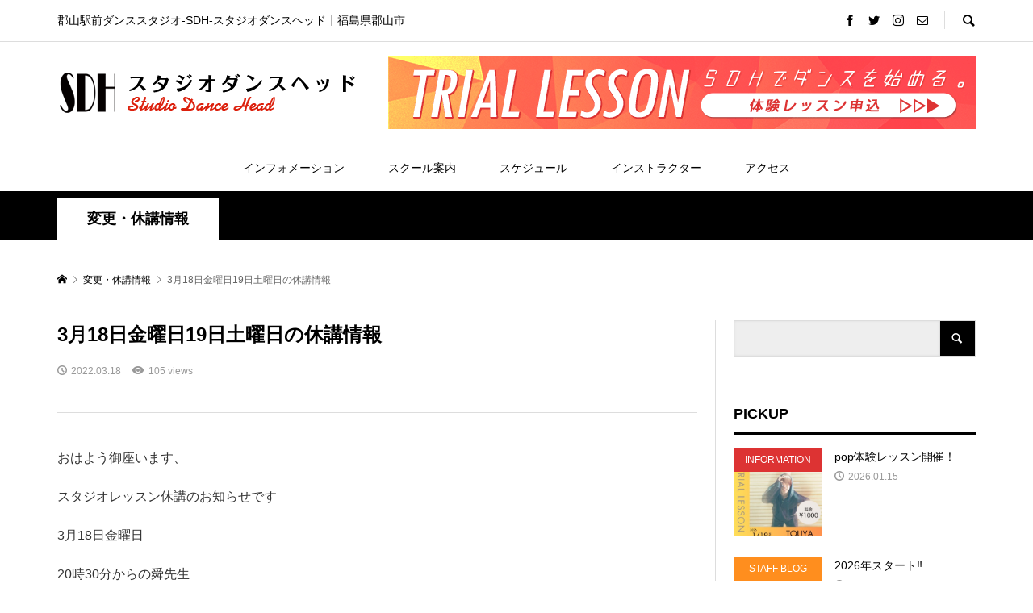

--- FILE ---
content_type: text/html; charset=UTF-8
request_url: https://dance-head.com/change/15668
body_size: 12478
content:
<!DOCTYPE html>
<html lang="ja">
<head prefix="og: http://ogp.me/ns# fb: http://ogp.me/ns/fb#">
<!-- Google tag (gtag.js) -->
<script async src="https://www.googletagmanager.com/gtag/js?id=G-QNHKEEVDBH"></script>
<script>
  window.dataLayer = window.dataLayer || [];
  function gtag(){dataLayer.push(arguments);}
  gtag('js', new Date());

  gtag('config', 'G-QNHKEEVDBH');
</script>
<meta charset="UTF-8">
<meta name="description" content="おはよう御座います、スタジオレッスン休講のお知らせです3月18日金曜日20時30分からの舜先生pop先日休講連絡済みの、TAIRA先生ロッククラスも休講明日19日（土）macky1...">
<meta name="viewport" content="width=device-width">
<meta property="og:type" content="article" />
<meta property="og:url" content="https://dance-head.com/change/15668">
<meta property="og:title" content="3月18日金曜日19日土曜日の休講情報" />
<meta property="og:description" content="おはよう御座います、スタジオレッスン休講のお知らせです3月18日金曜日20時30分からの舜先生pop先日休講連絡済みの、TAIRA先生ロッククラスも休講明日19日（土）macky1..." />
<meta property="og:site_name" content="-SDH-スタジオダンスヘッド" />
<meta property="og:image" content='https://dance-head.com/wp-content/themes/rumble_tcd058/img/no-image-360x180.gif'>
<meta property="og:image:secure_url" content="https://dance-head.com/wp-content/themes/rumble_tcd058/img/no-image-360x180.gif" />
<meta property="og:image:width" content="360" />
<meta property="og:image:height" content="180" />
<title>3月18日金曜日19日土曜日の休講情報 &#8211; -SDH-スタジオダンスヘッド</title>

	  <link rel='dns-prefetch' href='//fonts.googleapis.com' />
<link rel='dns-prefetch' href='//s.w.org' />
<link rel='stylesheet' id='contact-form-7-css'  href='https://dance-head.com/wp-content/plugins/contact-form-7/includes/css/styles.css?ver=5.0.5' type='text/css' media='all' />
<link rel='stylesheet' id='wp-lightbox-2.min.css-css'  href='https://dance-head.com/wp-content/plugins/wp-lightbox-2/styles/lightbox.min.css?ver=1.3.4' type='text/css' media='all' />
<link rel='stylesheet' id='parent-style-css'  href='https://dance-head.com/wp-content/themes/rumble_tcd058/style.css?ver=4.9.26' type='text/css' media='all' />
<link rel='stylesheet' id='sdh2-font_2-css'  href='//fonts.googleapis.com/css?family=Roboto+Condensed%3A700&#038;ver=4.9.26' type='text/css' media='all' />
<link rel='stylesheet' id='rumble-style-css'  href='https://dance-head.com/wp-content/themes/sdh2/style.css?ver=1.1' type='text/css' media='all' />
<link rel='stylesheet' id='rumble-slick-css'  href='https://dance-head.com/wp-content/themes/rumble_tcd058/css/slick.min.css?ver=4.9.26' type='text/css' media='all' />
<link rel='stylesheet' id='rumble-responsive-css'  href='https://dance-head.com/wp-content/themes/rumble_tcd058/responsive.css?ver=1.1' type='text/css' media='all' />
<script type='text/javascript' src='https://dance-head.com/wp-includes/js/jquery/jquery.js?ver=1.12.4'></script>
<script type='text/javascript' src='https://dance-head.com/wp-includes/js/jquery/jquery-migrate.min.js?ver=1.4.1'></script>
<link rel='https://api.w.org/' href='https://dance-head.com/wp-json/' />
<link rel="EditURI" type="application/rsd+xml" title="RSD" href="https://dance-head.com/xmlrpc.php?rsd" />
<link rel="wlwmanifest" type="application/wlwmanifest+xml" href="https://dance-head.com/wp-includes/wlwmanifest.xml" /> 
<link rel='prev' title='本日3月17日木曜日地震のためスタジオレッスン休講' href='https://dance-head.com/change/15666' />
<link rel='next' title='3月19日土曜masa先生ハウスレッスン休講' href='https://dance-head.com/change/15670' />
<meta name="generator" content="WordPress 4.9.26" />
<link rel="canonical" href="https://dance-head.com/change/15668" />
<link rel='shortlink' href='https://dance-head.com/?p=15668' />
<link rel="alternate" type="application/json+oembed" href="https://dance-head.com/wp-json/oembed/1.0/embed?url=https%3A%2F%2Fdance-head.com%2Fchange%2F15668" />
<link rel="alternate" type="text/xml+oembed" href="https://dance-head.com/wp-json/oembed/1.0/embed?url=https%3A%2F%2Fdance-head.com%2Fchange%2F15668&#038;format=xml" />
<style>
.p-tabbar__item.is-active, .p-tabbar__item.is-active a, .p-index-carousel .slick-arrow:hover { color: #000000; }
.p-copyright, .p-tabbar, .p-headline, .p-cb__item-archive-link__button, .p-page-links a:hover, .p-page-links > span, .p-pager__item a:hover, .p-pager__item .current, .p-entry__next-page__link:hover, .p-widget .searchform::after, .p-widget-search .p-widget-search__submit, .p-widget-list__item-rank, .c-comment__form-submit:hover, c-comment__password-protected, .slick-arrow, .c-pw__btn--register, .c-pw__btn { background-color: #000000; }
.p-page-links a:hover, .p-page-links > span, .p-pager__item a:hover, .p-pager__item .current, .p-author-archive .p-headline, .p-cb__item-header { border-color: #000000; }
.c-comment__tab-item.is-active a, .c-comment__tab-item a:hover, .c-comment__tab-item.is-active p { background-color: rgba(0, 0, 0, 0.7); }
.c-comment__tab-item.is-active a:after, .c-comment__tab-item.is-active p:after { border-top-color: rgba(0, 0, 0, 0.7); }
.p-author__box, .p-entry-news__header, .p-page-links a, .p-pager__item a, .p-pager__item span { background-color: #f7f7f7; }
.p-entry__body a { color: #000000; }
.p-megamenu__bg, .p-global-nav .sub-menu, .p-megamenu__bg .p-float-native-ad-label__small { background-color: #000000; }
.p-megamenu a, .p-global-nav .sub-menu a { color: #ffffff !important; }
.p-megamenu a:hover, .p-megamenu li.is-active > a, .p-global-nav .sub-menu a:hover, .p-global-nav .sub-menu .current-menu-item > a { background-color: #999999; color: #ffffff !important; }
.p-megamenu > ul, .p-global-nav > li.menu-item-has-children > .sub-menu { border-color: #999999; }
.p-native-ad-label, .p-float-native-ad-label, .p-float-native-ad-label__small, .p-article__native-ad-label { background-color: #999999; color: #ffffff; font-size: 11px; }
.p-header-band__item-desc { font-size: 16px; }
@media only screen and (max-width: 991px) { .p-header-band__item-desc { font-size: 14px; } }
.cat-item-4 > a, .cat-item-4 .toggle-children, .p-global-nav > li.menu-term-id-4:hover > a, .p-global-nav > li.menu-term-id-4.current-menu-item > a { color: #dd3333; }
.p-megamenu-term-id-4 a:hover, .p-megamenu-term-id-4 .p-megamenu__current a, .p-megamenu-term-id-4 li.is-active > a, .p-global-nav li.menu-term-id-4 > .sub-menu > li > a:hover, .p-global-nav li.menu-term-id-4 > .sub-menu > .current-menu-item > a { background-color: #dd3333; }
.p-category-item--4 { background-color: #dd3333 !important; }
.p-megamenu-term-id-4 > ul, .p-global-nav > li.menu-term-id-4 > .sub-menu { border-color: #dd3333; }
.cat-item-272 > a, .cat-item-272 .toggle-children, .p-global-nav > li.menu-term-id-272:hover > a, .p-global-nav > li.menu-term-id-272.current-menu-item > a { color: #ff1c67; }
.p-megamenu-term-id-272 a:hover, .p-megamenu-term-id-272 .p-megamenu__current a, .p-megamenu-term-id-272 li.is-active > a, .p-global-nav li.menu-term-id-272 > .sub-menu > li > a:hover, .p-global-nav li.menu-term-id-272 > .sub-menu > .current-menu-item > a { background-color: #ff1c67; }
.p-category-item--272 { background-color: #ff1c67 !important; }
.p-megamenu-term-id-272 > ul, .p-global-nav > li.menu-term-id-272 > .sub-menu { border-color: #ff1c67; }
.cat-item-5 > a, .cat-item-5 .toggle-children, .p-global-nav > li.menu-term-id-5:hover > a, .p-global-nav > li.menu-term-id-5.current-menu-item > a { color: #8224e3; }
.p-megamenu-term-id-5 a:hover, .p-megamenu-term-id-5 .p-megamenu__current a, .p-megamenu-term-id-5 li.is-active > a, .p-global-nav li.menu-term-id-5 > .sub-menu > li > a:hover, .p-global-nav li.menu-term-id-5 > .sub-menu > .current-menu-item > a { background-color: #8224e3; }
.p-category-item--5 { background-color: #8224e3 !important; }
.p-megamenu-term-id-5 > ul, .p-global-nav > li.menu-term-id-5 > .sub-menu { border-color: #8224e3; }
.cat-item-274 > a, .cat-item-274 .toggle-children, .p-global-nav > li.menu-term-id-274:hover > a, .p-global-nav > li.menu-term-id-274.current-menu-item > a { color: #18a8b7; }
.p-megamenu-term-id-274 a:hover, .p-megamenu-term-id-274 .p-megamenu__current a, .p-megamenu-term-id-274 li.is-active > a, .p-global-nav li.menu-term-id-274 > .sub-menu > li > a:hover, .p-global-nav li.menu-term-id-274 > .sub-menu > .current-menu-item > a { background-color: #18a8b7; }
.p-category-item--274 { background-color: #18a8b7 !important; }
.p-megamenu-term-id-274 > ul, .p-global-nav > li.menu-term-id-274 > .sub-menu { border-color: #18a8b7; }
.cat-item-6 > a, .cat-item-6 .toggle-children, .p-global-nav > li.menu-term-id-6:hover > a, .p-global-nav > li.menu-term-id-6.current-menu-item > a { color: #d2b666; }
.p-megamenu-term-id-6 a:hover, .p-megamenu-term-id-6 .p-megamenu__current a, .p-megamenu-term-id-6 li.is-active > a, .p-global-nav li.menu-term-id-6 > .sub-menu > li > a:hover, .p-global-nav li.menu-term-id-6 > .sub-menu > .current-menu-item > a { background-color: #d2b666; }
.p-category-item--6 { background-color: #d2b666 !important; }
.p-megamenu-term-id-6 > ul, .p-global-nav > li.menu-term-id-6 > .sub-menu { border-color: #d2b666; }
.cat-item-279 > a, .cat-item-279 .toggle-children, .p-global-nav > li.menu-term-id-279:hover > a, .p-global-nav > li.menu-term-id-279.current-menu-item > a { color: #18a8b7; }
.p-megamenu-term-id-279 a:hover, .p-megamenu-term-id-279 .p-megamenu__current a, .p-megamenu-term-id-279 li.is-active > a, .p-global-nav li.menu-term-id-279 > .sub-menu > li > a:hover, .p-global-nav li.menu-term-id-279 > .sub-menu > .current-menu-item > a { background-color: #18a8b7; }
.p-category-item--279 { background-color: #18a8b7 !important; }
.p-megamenu-term-id-279 > ul, .p-global-nav > li.menu-term-id-279 > .sub-menu { border-color: #18a8b7; }
.cat-item-7 > a, .cat-item-7 .toggle-children, .p-global-nav > li.menu-term-id-7:hover > a, .p-global-nav > li.menu-term-id-7.current-menu-item > a { color: #ff8e1e; }
.p-megamenu-term-id-7 a:hover, .p-megamenu-term-id-7 .p-megamenu__current a, .p-megamenu-term-id-7 li.is-active > a, .p-global-nav li.menu-term-id-7 > .sub-menu > li > a:hover, .p-global-nav li.menu-term-id-7 > .sub-menu > .current-menu-item > a { background-color: #ff8e1e; }
.p-category-item--7 { background-color: #ff8e1e !important; }
.p-megamenu-term-id-7 > ul, .p-global-nav > li.menu-term-id-7 > .sub-menu { border-color: #ff8e1e; }
.cat-item-275 > a, .cat-item-275 .toggle-children, .p-global-nav > li.menu-term-id-275:hover > a, .p-global-nav > li.menu-term-id-275.current-menu-item > a { color: #ff1c67; }
.p-megamenu-term-id-275 a:hover, .p-megamenu-term-id-275 .p-megamenu__current a, .p-megamenu-term-id-275 li.is-active > a, .p-global-nav li.menu-term-id-275 > .sub-menu > li > a:hover, .p-global-nav li.menu-term-id-275 > .sub-menu > .current-menu-item > a { background-color: #ff1c67; }
.p-category-item--275 { background-color: #ff1c67 !important; }
.p-megamenu-term-id-275 > ul, .p-global-nav > li.menu-term-id-275 > .sub-menu { border-color: #ff1c67; }
.cat-item-148 > a, .cat-item-148 .toggle-children, .p-global-nav > li.menu-term-id-148:hover > a, .p-global-nav > li.menu-term-id-148.current-menu-item > a { color: #000000; }
.p-megamenu-term-id-148 a:hover, .p-megamenu-term-id-148 .p-megamenu__current a, .p-megamenu-term-id-148 li.is-active > a, .p-global-nav li.menu-term-id-148 > .sub-menu > li > a:hover, .p-global-nav li.menu-term-id-148 > .sub-menu > .current-menu-item > a { background-color: #000000; }
.p-category-item--148 { background-color: #000000 !important; }
.p-megamenu-term-id-148 > ul, .p-global-nav > li.menu-term-id-148 > .sub-menu { border-color: #000000; }
.cat-item-280 > a, .cat-item-280 .toggle-children, .p-global-nav > li.menu-term-id-280:hover > a, .p-global-nav > li.menu-term-id-280.current-menu-item > a { color: #ff1c67; }
.p-megamenu-term-id-280 a:hover, .p-megamenu-term-id-280 .p-megamenu__current a, .p-megamenu-term-id-280 li.is-active > a, .p-global-nav li.menu-term-id-280 > .sub-menu > li > a:hover, .p-global-nav li.menu-term-id-280 > .sub-menu > .current-menu-item > a { background-color: #ff1c67; }
.p-category-item--280 { background-color: #ff1c67 !important; }
.p-megamenu-term-id-280 > ul, .p-global-nav > li.menu-term-id-280 > .sub-menu { border-color: #ff1c67; }
.cat-item-282 > a, .cat-item-282 .toggle-children, .p-global-nav > li.menu-term-id-282:hover > a, .p-global-nav > li.menu-term-id-282.current-menu-item > a { color: #ff1c67; }
.p-megamenu-term-id-282 a:hover, .p-megamenu-term-id-282 .p-megamenu__current a, .p-megamenu-term-id-282 li.is-active > a, .p-global-nav li.menu-term-id-282 > .sub-menu > li > a:hover, .p-global-nav li.menu-term-id-282 > .sub-menu > .current-menu-item > a { background-color: #ff1c67; }
.p-category-item--282 { background-color: #ff1c67 !important; }
.p-megamenu-term-id-282 > ul, .p-global-nav > li.menu-term-id-282 > .sub-menu { border-color: #ff1c67; }
.cat-item-286 > a, .cat-item-286 .toggle-children, .p-global-nav > li.menu-term-id-286:hover > a, .p-global-nav > li.menu-term-id-286.current-menu-item > a { color: #ff1c67; }
.p-megamenu-term-id-286 a:hover, .p-megamenu-term-id-286 .p-megamenu__current a, .p-megamenu-term-id-286 li.is-active > a, .p-global-nav li.menu-term-id-286 > .sub-menu > li > a:hover, .p-global-nav li.menu-term-id-286 > .sub-menu > .current-menu-item > a { background-color: #ff1c67; }
.p-category-item--286 { background-color: #ff1c67 !important; }
.p-megamenu-term-id-286 > ul, .p-global-nav > li.menu-term-id-286 > .sub-menu { border-color: #ff1c67; }
.cat-item-294 > a, .cat-item-294 .toggle-children, .p-global-nav > li.menu-term-id-294:hover > a, .p-global-nav > li.menu-term-id-294.current-menu-item > a { color: #18a8b7; }
.p-megamenu-term-id-294 a:hover, .p-megamenu-term-id-294 .p-megamenu__current a, .p-megamenu-term-id-294 li.is-active > a, .p-global-nav li.menu-term-id-294 > .sub-menu > li > a:hover, .p-global-nav li.menu-term-id-294 > .sub-menu > .current-menu-item > a { background-color: #18a8b7; }
.p-category-item--294 { background-color: #18a8b7 !important; }
.p-megamenu-term-id-294 > ul, .p-global-nav > li.menu-term-id-294 > .sub-menu { border-color: #18a8b7; }
.cat-item-314 > a, .cat-item-314 .toggle-children, .p-global-nav > li.menu-term-id-314:hover > a, .p-global-nav > li.menu-term-id-314.current-menu-item > a { color: #ff1c67; }
.p-megamenu-term-id-314 a:hover, .p-megamenu-term-id-314 .p-megamenu__current a, .p-megamenu-term-id-314 li.is-active > a, .p-global-nav li.menu-term-id-314 > .sub-menu > li > a:hover, .p-global-nav li.menu-term-id-314 > .sub-menu > .current-menu-item > a { background-color: #ff1c67; }
.p-category-item--314 { background-color: #ff1c67 !important; }
.p-megamenu-term-id-314 > ul, .p-global-nav > li.menu-term-id-314 > .sub-menu { border-color: #ff1c67; }
.cat-item-320 > a, .cat-item-320 .toggle-children, .p-global-nav > li.menu-term-id-320:hover > a, .p-global-nav > li.menu-term-id-320.current-menu-item > a { color: #ff1c67; }
.p-megamenu-term-id-320 a:hover, .p-megamenu-term-id-320 .p-megamenu__current a, .p-megamenu-term-id-320 li.is-active > a, .p-global-nav li.menu-term-id-320 > .sub-menu > li > a:hover, .p-global-nav li.menu-term-id-320 > .sub-menu > .current-menu-item > a { background-color: #ff1c67; }
.p-category-item--320 { background-color: #ff1c67 !important; }
.p-megamenu-term-id-320 > ul, .p-global-nav > li.menu-term-id-320 > .sub-menu { border-color: #ff1c67; }
.cat-item-322 > a, .cat-item-322 .toggle-children, .p-global-nav > li.menu-term-id-322:hover > a, .p-global-nav > li.menu-term-id-322.current-menu-item > a { color: #ff1c67; }
.p-megamenu-term-id-322 a:hover, .p-megamenu-term-id-322 .p-megamenu__current a, .p-megamenu-term-id-322 li.is-active > a, .p-global-nav li.menu-term-id-322 > .sub-menu > li > a:hover, .p-global-nav li.menu-term-id-322 > .sub-menu > .current-menu-item > a { background-color: #ff1c67; }
.p-category-item--322 { background-color: #ff1c67 !important; }
.p-megamenu-term-id-322 > ul, .p-global-nav > li.menu-term-id-322 > .sub-menu { border-color: #ff1c67; }
.cat-item-327 > a, .cat-item-327 .toggle-children, .p-global-nav > li.menu-term-id-327:hover > a, .p-global-nav > li.menu-term-id-327.current-menu-item > a { color: #18a8b7; }
.p-megamenu-term-id-327 a:hover, .p-megamenu-term-id-327 .p-megamenu__current a, .p-megamenu-term-id-327 li.is-active > a, .p-global-nav li.menu-term-id-327 > .sub-menu > li > a:hover, .p-global-nav li.menu-term-id-327 > .sub-menu > .current-menu-item > a { background-color: #18a8b7; }
.p-category-item--327 { background-color: #18a8b7 !important; }
.p-megamenu-term-id-327 > ul, .p-global-nav > li.menu-term-id-327 > .sub-menu { border-color: #18a8b7; }
.cat-item-328 > a, .cat-item-328 .toggle-children, .p-global-nav > li.menu-term-id-328:hover > a, .p-global-nav > li.menu-term-id-328.current-menu-item > a { color: #18a8b7; }
.p-megamenu-term-id-328 a:hover, .p-megamenu-term-id-328 .p-megamenu__current a, .p-megamenu-term-id-328 li.is-active > a, .p-global-nav li.menu-term-id-328 > .sub-menu > li > a:hover, .p-global-nav li.menu-term-id-328 > .sub-menu > .current-menu-item > a { background-color: #18a8b7; }
.p-category-item--328 { background-color: #18a8b7 !important; }
.p-megamenu-term-id-328 > ul, .p-global-nav > li.menu-term-id-328 > .sub-menu { border-color: #18a8b7; }
.cat-item-333 > a, .cat-item-333 .toggle-children, .p-global-nav > li.menu-term-id-333:hover > a, .p-global-nav > li.menu-term-id-333.current-menu-item > a { color: #18a8b7; }
.p-megamenu-term-id-333 a:hover, .p-megamenu-term-id-333 .p-megamenu__current a, .p-megamenu-term-id-333 li.is-active > a, .p-global-nav li.menu-term-id-333 > .sub-menu > li > a:hover, .p-global-nav li.menu-term-id-333 > .sub-menu > .current-menu-item > a { background-color: #18a8b7; }
.p-category-item--333 { background-color: #18a8b7 !important; }
.p-megamenu-term-id-333 > ul, .p-global-nav > li.menu-term-id-333 > .sub-menu { border-color: #18a8b7; }
.cat-item-339 > a, .cat-item-339 .toggle-children, .p-global-nav > li.menu-term-id-339:hover > a, .p-global-nav > li.menu-term-id-339.current-menu-item > a { color: #ff1c67; }
.p-megamenu-term-id-339 a:hover, .p-megamenu-term-id-339 .p-megamenu__current a, .p-megamenu-term-id-339 li.is-active > a, .p-global-nav li.menu-term-id-339 > .sub-menu > li > a:hover, .p-global-nav li.menu-term-id-339 > .sub-menu > .current-menu-item > a { background-color: #ff1c67; }
.p-category-item--339 { background-color: #ff1c67 !important; }
.p-megamenu-term-id-339 > ul, .p-global-nav > li.menu-term-id-339 > .sub-menu { border-color: #ff1c67; }
.cat-item-341 > a, .cat-item-341 .toggle-children, .p-global-nav > li.menu-term-id-341:hover > a, .p-global-nav > li.menu-term-id-341.current-menu-item > a { color: #18a8b7; }
.p-megamenu-term-id-341 a:hover, .p-megamenu-term-id-341 .p-megamenu__current a, .p-megamenu-term-id-341 li.is-active > a, .p-global-nav li.menu-term-id-341 > .sub-menu > li > a:hover, .p-global-nav li.menu-term-id-341 > .sub-menu > .current-menu-item > a { background-color: #18a8b7; }
.p-category-item--341 { background-color: #18a8b7 !important; }
.p-megamenu-term-id-341 > ul, .p-global-nav > li.menu-term-id-341 > .sub-menu { border-color: #18a8b7; }
.cat-item-342 > a, .cat-item-342 .toggle-children, .p-global-nav > li.menu-term-id-342:hover > a, .p-global-nav > li.menu-term-id-342.current-menu-item > a { color: #ff1c67; }
.p-megamenu-term-id-342 a:hover, .p-megamenu-term-id-342 .p-megamenu__current a, .p-megamenu-term-id-342 li.is-active > a, .p-global-nav li.menu-term-id-342 > .sub-menu > li > a:hover, .p-global-nav li.menu-term-id-342 > .sub-menu > .current-menu-item > a { background-color: #ff1c67; }
.p-category-item--342 { background-color: #ff1c67 !important; }
.p-megamenu-term-id-342 > ul, .p-global-nav > li.menu-term-id-342 > .sub-menu { border-color: #ff1c67; }
body { font-family: Verdana, "ヒラギノ角ゴ ProN W3", "Hiragino Kaku Gothic ProN", "メイリオ", Meiryo, sans-serif; }
.p-logo, .p-entry__title, .p-headline, .p-page-header__title, .p-index-slider__item-catch, .p-widget__title, .p-cb__item-headline {
font-family: Segoe UI, "ヒラギノ角ゴ ProN W3", "Hiragino Kaku Gothic ProN", "メイリオ", Meiryo, sans-serif;
}
.c-load--type3 i { background: #000000; }
.p-hover-effect--type1:hover img { -webkit-transform: scale(1.1) rotate(2deg); transform: scale(1.1) rotate(2deg); }
.p-hover-effect--type2 img { margin-left: -8px; }
.p-hover-effect--type2:hover img { margin-left: 8px; }
.p-hover-effect--type2:hover .p-hover-effect__image { background: #000000; }
.p-hover-effect--type2:hover img { opacity: 0.5 }
.p-hover-effect--type3:hover .p-hover-effect__image { background: #000000; }
.p-hover-effect--type3:hover img { opacity: 0.5; }
.p-entry__title { font-size: 24px; }
.p-entry__title, .p-article__title { color: #000000 }
.p-entry__body { font-size: 16px; }
.p-entry__body, .p-author__desc, .p-blog-archive__item-excerpt { color: #333333; }
.p-entry-news__title { font-size: 24px; }
.p-entry-news__title, .p-article-news__title { color: #000000 }
.p-entry-news__body { color: #666666; font-size: 16px; }
body.l-header__fix .is-header-fixed .l-header__bar { background: rgba(255, 255, 255, 0.8); }
.l-header a, .p-global-nav > li > a { color: #000000; }
.p-logo__header--text a { font-size: 32px; }
.p-logo__footer--text a { font-size: 32px; }
@media only screen and (max-width: 991px) {
	.l-header__bar--mobile { background-color: rgba(255, 255, 255, 0.8); }
	.p-logo__header--mobile.p-logo__header--text a { font-size: 24px; }
	.p-global-nav { background-color: rgba(0,0,0, 0.8); }
	.p-global-nav a, .p-global-nav .sub-menu a, .p-global-nav .menu-item-has-children > a > span::before { color: #ffffff !important; }
	.p-logo__footer--mobile.p-logo__footer--text a { font-size: 24px; }
	.p-entry__title { font-size: 18px; }
	.p-entry__body { font-size: 14px; }
	.p-entry-news__title { font-size: 18px; }
	.p-entry-news__body { font-size: 14px; }
}
</style>
<style type="text/css">

</style>
<!-- fontawesome -->
<script src="https://kit.fontawesome.com/2405be2a25.js" crossorigin="anonymous"></script>
<!--/fontawesome -->
<!-- favicon -->
<link rel="apple-touch-icon" href="https://dance-head.com/wp-content/themes/sdh2/img/apple-touch-icon.png" />
<link rel="shortcut icon" href="https://dance-head.com/wp-content/themes/sdh2/img/favicon.ico" />
<!--/favicon -->
</head>
<body class="post-template-default single single-post postid-15668 single-format-standard is-responsive l-header__fix l-header__fix--mobile">
<div id="site_loader_overlay">
	<div id="site_loader_animation" class="c-load--type3">
				<i></i><i></i><i></i><i></i>
			</div>
</div>
<div id="site_wrap">
	<header id="js-header" class="l-header">
		<div class="p-header__logo--mobile l-header__bar--mobile">
			<div class="p-logo p-logo__header--mobile">
				<a href="https://dance-head.com/"><img src="https://dance-head.com/wp-content/uploads/studiodanceheadlogo-s.png" alt="-SDH-スタジオダンスヘッド"></a>
			</div>
			<a href="#" id="js-menu-button" class="p-menu-button c-menu-button"></a>
		</div>
		<div class="p-header__top u-clearfix">
			<div class="l-inner">
				<div class="p-header-description">郡山駅前ダンススタジオ-SDH‐スタジオダンスヘッド┃福島県郡山市</div>
				<div class="u-right">
					<ul class="p-social-nav"><li class="p-social-nav__item p-social-nav__item--facebook"><a href="https://www.facebook.com/studiodancehead" target="_blank"></a></li><li class="p-social-nav__item p-social-nav__item--twitter"><a href="https://twitter.com/SDHdance" target="_blank"></a></li><li class="p-social-nav__item p-social-nav__item--instagram"><a href="https://www.instagram.com/studiodancehead_1994/" target="_blank"></a></li><li class="p-social-nav__item p-social-nav__item--contact"><a href="https://dance-head.com/contact" target="_blank"></a></li></ul>
					<div class="p-header-search">
						<form action="https://dance-head.com/" method="get">
							<input type="text" name="s" value="" class="p-header-search__input" placeholder="SEARCH">
						</form>
						<a href="#" id="js-search-button" class="p-search-button c-search-button"></a>
					</div>
				</div>
			</div>
		</div>
		<div class="p-header__logo has-ad">
			<div class="l-inner">
				<div class="p-logo p-logo__header">
					<a href="https://dance-head.com/"><img src="https://dance-head.com/wp-content/uploads/studiodanceheadlogo-1.png" alt="-SDH-スタジオダンスヘッド"></a>
				</div>
				<div class="p-header__ad"><a href="https://dance-head.com/aboutus/trial" target="_blank"><img src="https://dance-head.com/wp-content/uploads/header_trial_lesson.png" alt=""></a></div>
			</div>
		</div>
<nav class="p-header__gnav l-header__bar"><ul id="js-global-nav" class="l-inner p-global-nav u-clearfix">
<li class="p-header-search--mobile"><form action="https://dance-head.com/" method="get"><input type="text" name="s" value="" class="p-header-search__input" placeholder="SEARCH"><input type="submit" value="&#xe915;" class="p-header-search__submit"></form></li>
<li id="menu-item-279" class="menu-item menu-item-type-taxonomy menu-item-object-category menu-item-has-children menu-item-279 menu-term-id-4 menu-megamenu"><a href="https://dance-head.com/category/info">インフォメーション<span></span></a>
<ul class="sub-menu">
	<li id="menu-item-12947" class="menu-item menu-item-type-taxonomy menu-item-object-category menu-item-12947"><a href="https://dance-head.com/category/info">INFORMATION<span></span></a></li>
	<li id="menu-item-12945" class="menu-item menu-item-type-taxonomy menu-item-object-category menu-item-12945"><a href="https://dance-head.com/category/staffblog">STAFF BLOG<span></span></a></li>
	<li id="menu-item-12944" class="menu-item menu-item-type-taxonomy menu-item-object-category current-post-ancestor current-menu-parent current-post-parent menu-item-12944"><a href="https://dance-head.com/category/change">変更・休講情報<span></span></a></li>
	<li id="menu-item-12946" class="menu-item menu-item-type-taxonomy menu-item-object-category menu-item-12946"><a href="https://dance-head.com/category/portfolio">PORTFOLIO<span></span></a></li>
</ul>
</li>
<li id="menu-item-100" class="menu-item menu-item-type-post_type menu-item-object-page menu-item-has-children menu-item-100"><a href="https://dance-head.com/aboutus">スクール案内<span></span></a>
<ul class="sub-menu">
	<li id="menu-item-557" class="menu-item menu-item-type-post_type menu-item-object-page menu-item-557"><a href="https://dance-head.com/aboutus/studio">スタジオ紹介<span></span></a></li>
	<li id="menu-item-101" class="menu-item menu-item-type-post_type menu-item-object-page menu-item-101"><a href="https://dance-head.com/aboutus/annai">入会案内<span></span></a></li>
	<li id="menu-item-96" class="menu-item menu-item-type-post_type menu-item-object-page menu-item-96"><a href="https://dance-head.com/aboutus/pricelist">レッスン料金<span></span></a></li>
	<li id="menu-item-12948" class="menu-item menu-item-type-post_type menu-item-object-page menu-item-12948"><a href="https://dance-head.com/aboutus/trial">体験レッスン申込<span></span></a></li>
</ul>
</li>
<li id="menu-item-97" class="menu-item menu-item-type-post_type menu-item-object-page menu-item-97"><a href="https://dance-head.com/lessontable">スケジュール<span></span></a></li>
<li id="menu-item-268" class="menu-item menu-item-type-taxonomy menu-item-object-category menu-item-has-children menu-item-268 menu-term-id-6 menu-megamenu"><a href="https://dance-head.com/category/danceinst">インストラクター<span></span></a>
<ul class="sub-menu">
	<li id="menu-item-4101" class="menu-item menu-item-type-post_type menu-item-object-page menu-item-4101"><a href="https://dance-head.com/recruit">インストラクター募集<span></span></a></li>
	<li id="menu-item-12949" class="menu-item menu-item-type-taxonomy menu-item-object-category menu-item-12949"><a href="https://dance-head.com/category/danceinst/macky">MACKY<span></span></a></li>
	<li id="menu-item-15348" class="menu-item menu-item-type-taxonomy menu-item-object-category menu-item-15348"><a href="https://dance-head.com/category/danceinst/tatsuya">TATSUYA<span></span></a></li>
	<li id="menu-item-12956" class="menu-item menu-item-type-taxonomy menu-item-object-category menu-item-12956"><a href="https://dance-head.com/category/danceinst/akira">AKiRa<span></span></a></li>
	<li id="menu-item-12952" class="menu-item menu-item-type-taxonomy menu-item-object-category menu-item-12952"><a href="https://dance-head.com/category/danceinst/miki-ishizaka">MIKI ISHIZAKA<span></span></a></li>
	<li id="menu-item-12957" class="menu-item menu-item-type-taxonomy menu-item-object-category menu-item-12957"><a href="https://dance-head.com/category/danceinst/ritsu">Ritsu<span></span></a></li>
	<li id="menu-item-12959" class="menu-item menu-item-type-taxonomy menu-item-object-category menu-item-12959"><a href="https://dance-head.com/category/danceinst/kumiko">KUMIKO<span></span></a></li>
	<li id="menu-item-12963" class="menu-item menu-item-type-taxonomy menu-item-object-category menu-item-12963"><a href="https://dance-head.com/category/danceinst/shihoko">SHIHOKO<span></span></a></li>
	<li id="menu-item-13058" class="menu-item menu-item-type-taxonomy menu-item-object-category menu-item-13058"><a href="https://dance-head.com/category/danceinst/masa">MASA<span></span></a></li>
	<li id="menu-item-15912" class="menu-item menu-item-type-taxonomy menu-item-object-category menu-item-15912"><a href="https://dance-head.com/category/danceinst/yuzuna">Yuzuna<span></span></a></li>
	<li id="menu-item-16357" class="menu-item menu-item-type-taxonomy menu-item-object-category menu-item-16357"><a href="https://dance-head.com/category/danceinst/marina">MARINA<span></span></a></li>
	<li id="menu-item-16369" class="menu-item menu-item-type-taxonomy menu-item-object-category menu-item-16369"><a href="https://dance-head.com/category/danceinst/rii">Ｒii<span></span></a></li>
	<li id="menu-item-16707" class="menu-item menu-item-type-taxonomy menu-item-object-category menu-item-16707"><a href="https://dance-head.com/category/danceinst/jyunki">jyunki<span></span></a></li>
	<li id="menu-item-16708" class="menu-item menu-item-type-taxonomy menu-item-object-category menu-item-16708"><a href="https://dance-head.com/category/danceinst/shima">SHIMA<span></span></a></li>
	<li id="menu-item-17132" class="menu-item menu-item-type-taxonomy menu-item-object-category menu-item-17132"><a href="https://dance-head.com/category/danceinst/kouki">KOUKI<span></span></a></li>
	<li id="menu-item-17179" class="menu-item menu-item-type-taxonomy menu-item-object-category menu-item-17179"><a href="https://dance-head.com/category/danceinst/rua">Rua<span></span></a></li>
	<li id="menu-item-17307" class="menu-item menu-item-type-taxonomy menu-item-object-category menu-item-17307"><a href="https://dance-head.com/category/danceinst/junjun">JunJun<span></span></a></li>
	<li id="menu-item-17412" class="menu-item menu-item-type-taxonomy menu-item-object-category menu-item-17412"><a href="https://dance-head.com/category/danceinst/momoha">MOMOHA<span></span></a></li>
</ul>
</li>
<li id="menu-item-104" class="menu-item menu-item-type-post_type menu-item-object-page menu-item-104"><a href="https://dance-head.com/map">アクセス<span></span></a></li>
</ul></nav>
		<div id="p-megamenu--279" class="p-megamenu p-megamenu--type3 p-megamenu-parent-category p-megamenu-term-id-4">
			<ul class="l-inner p-megamenu__bg">
				<li class="is-active">
					<a href="https://dance-head.com/category/info">INFORMATION</a>
					<ul class="sub-menu p-megamenu__bg">
						<li><a class="p-hover-effect--type1" href="https://dance-head.com/info/17489"><div class="p-megamenu__image p-hover-effect__image js-object-fit-cover"><img src="https://dance-head.com/wp-content/uploads/IMG_2373-600x600.jpeg" alt=""></div>pop体験レッスン開催！</a></li>
						<li><a class="p-hover-effect--type1" href="https://dance-head.com/info/17465"><div class="p-megamenu__image p-hover-effect__image js-object-fit-cover"><img src="https://dance-head.com/wp-content/uploads/IMG_1587-600x600.png" alt=""></div>踊り納めイベントSTEP THE YEAR開催&#x2763;&#xfe0f;</a></li>
						<li><a class="p-hover-effect--type1" href="https://dance-head.com/info/17457"><div class="p-megamenu__image p-hover-effect__image js-object-fit-cover"><img src="https://dance-head.com/wp-content/themes/rumble_tcd058/img/no-image-600x420.gif" alt=""></div>休講のお知らせです。</a></li>
						<li><a class="p-hover-effect--type1" href="https://dance-head.com/info/17453"><div class="p-megamenu__image p-hover-effect__image js-object-fit-cover"><img src="https://dance-head.com/wp-content/themes/rumble_tcd058/img/no-image-600x420.gif" alt=""></div>12月13日土曜日yuzna先生、体調不良のためレッスン...</a></li>
					</ul>
				</li>
				<li>
					<a href="https://dance-head.com/category/staffblog">STAFF BLOG</a>
					<ul class="sub-menu p-megamenu__bg">
						<li><a class="p-hover-effect--type1" href="https://dance-head.com/staffblog/17478"><div class="p-megamenu__image p-hover-effect__image js-object-fit-cover"><img src="https://dance-head.com/wp-content/uploads/IMG_2320-600x600.png" alt=""></div>2026年スタート&#x203c;&#xfe0f;</a></li>
						<li><a class="p-hover-effect--type1" href="https://dance-head.com/staffblog/17470"><div class="p-megamenu__image p-hover-effect__image js-object-fit-cover"><img src="https://dance-head.com/wp-content/themes/rumble_tcd058/img/no-image-600x420.gif" alt=""></div>JAZZ強化メンバーコンテストに挑戦&#x203c;&#xfe0f;</a></li>
						<li><a class="p-hover-effect--type1" href="https://dance-head.com/staffblog/17385"><div class="p-megamenu__image p-hover-effect__image js-object-fit-cover"><img src="https://dance-head.com/wp-content/uploads/IMG_1313-600x600.jpeg" alt=""></div>ファイヤボンズオープニングアクトに出演</a></li>
						<li><a class="p-hover-effect--type1" href="https://dance-head.com/staffblog/17378"><div class="p-megamenu__image p-hover-effect__image js-object-fit-cover"><img src="https://dance-head.com/wp-content/uploads/IMG_1253-600x600.jpeg" alt=""></div>SDH発表会REGEND終了！</a></li>
					</ul>
				</li>
				<li>
					<a href="https://dance-head.com/category/change">変更・休講情報</a>
					<ul class="sub-menu p-megamenu__bg">
						<li><a class="p-hover-effect--type1" href="https://dance-head.com/change/17487"><div class="p-megamenu__image p-hover-effect__image js-object-fit-cover"><img src="https://dance-head.com/wp-content/themes/rumble_tcd058/img/no-image-600x420.gif" alt=""></div>1月15日木曜日、SHIHOKO先生レッスン休講</a></li>
						<li><a class="p-hover-effect--type1" href="https://dance-head.com/change/17485"><div class="p-megamenu__image p-hover-effect__image js-object-fit-cover"><img src="https://dance-head.com/wp-content/themes/rumble_tcd058/img/no-image-600x420.gif" alt=""></div>1月11日日曜日、macky大人ダンス休講のお知らせ</a></li>
						<li><a class="p-hover-effect--type1" href="https://dance-head.com/change/17463"><div class="p-megamenu__image p-hover-effect__image js-object-fit-cover"><img src="https://dance-head.com/wp-content/themes/rumble_tcd058/img/no-image-600x420.gif" alt=""></div>12月20日土曜日AKIRA先生ヒップホップ休講</a></li>
						<li><a class="p-hover-effect--type1" href="https://dance-head.com/info/17457"><div class="p-megamenu__image p-hover-effect__image js-object-fit-cover"><img src="https://dance-head.com/wp-content/themes/rumble_tcd058/img/no-image-600x420.gif" alt=""></div>休講のお知らせです。</a></li>
					</ul>
				</li>
				<li>
					<a href="https://dance-head.com/category/portfolio">PORTFOLIO</a>
					<ul class="sub-menu p-megamenu__bg">
						<li><a class="p-hover-effect--type1" href="https://dance-head.com/portfolio/16008"><div class="p-megamenu__image p-hover-effect__image js-object-fit-cover"><img src="https://dance-head.com/wp-content/uploads/379605F7-0D7D-4E69-88D1-80DDBDB9088C-600x502.jpg" alt=""></div>2022年10月30日SDH発表会「PEACEFUL」アルバム</a></li>
						<li><a class="p-hover-effect--type1" href="https://dance-head.com/portfolio/15496"><div class="p-megamenu__image p-hover-effect__image js-object-fit-cover"><img src="https://dance-head.com/wp-content/uploads/2021future-1-600x569.jpg" alt=""></div>2021年12月19日SDH発表会「FUTURE」アルバム</a></li>
						<li><a class="p-hover-effect--type1" href="https://dance-head.com/portfolio/15365"><div class="p-megamenu__image p-hover-effect__image js-object-fit-cover"><img src="https://dance-head.com/wp-content/uploads/2019history-60-600x600.jpg" alt=""></div>2019年11月23日SDH発表会「HISTORY」アルバム</a></li>
						<li><a class="p-hover-effect--type1" href="https://dance-head.com/portfolio/13799"><div class="p-megamenu__image p-hover-effect__image js-object-fit-cover"><img src="https://dance-head.com/wp-content/uploads/SDH20181209up-106-600x600.jpg" alt=""></div>2018年12月9日SDH発表会「DREAM」アルバム</a></li>
					</ul>
				</li>
			</ul>
		</div>
		<div id="p-megamenu--268" class="p-megamenu p-megamenu--type4 p-megamenu-parent-category p-megamenu-term-id-6">
			<ul class="l-inner p-megamenu__bg">
				<li><a class="p-megamenu__hover" href="https://dance-head.com/category/danceinst/macky"><span>MACKY</span></a></li>
				<li><a class="p-megamenu__hover" href="https://dance-head.com/category/danceinst/tatsuya"><span>TATSUYA</span></a></li>
				<li><a class="p-megamenu__hover" href="https://dance-head.com/category/danceinst/akira"><span>AKiRa</span></a></li>
				<li><a class="p-megamenu__hover" href="https://dance-head.com/category/danceinst/miki-ishizaka"><span>MIKI ISHIZAKA</span></a></li>
				<li><a class="p-megamenu__hover" href="https://dance-head.com/category/danceinst/ritsu"><span>Ritsu</span></a></li>
				<li><a class="p-megamenu__hover" href="https://dance-head.com/category/danceinst/kumiko"><span>KUMIKO</span></a></li>
				<li><a class="p-megamenu__hover" href="https://dance-head.com/category/danceinst/shihoko"><span>SHIHOKO</span></a></li>
				<li><a class="p-megamenu__hover" href="https://dance-head.com/category/danceinst/masa"><span>MASA</span></a></li>
				<li><a class="p-megamenu__hover" href="https://dance-head.com/category/danceinst/yuzuna"><span>Yuzuna</span></a></li>
				<li><a class="p-megamenu__hover" href="https://dance-head.com/category/danceinst/marina"><span>MARINA</span></a></li>
				<li><a class="p-megamenu__hover" href="https://dance-head.com/category/danceinst/rii"><span>Ｒii</span></a></li>
				<li><a class="p-megamenu__hover" href="https://dance-head.com/category/danceinst/jyunki"><span>jyunki</span></a></li>
				<li><a class="p-megamenu__hover" href="https://dance-head.com/category/danceinst/shima"><span>SHIMA</span></a></li>
				<li><a class="p-megamenu__hover" href="https://dance-head.com/category/danceinst/kouki"><span>KOUKI</span></a></li>
				<li><a class="p-megamenu__hover" href="https://dance-head.com/category/danceinst/rua"><span>Rua</span></a></li>
				<li><a class="p-megamenu__hover" href="https://dance-head.com/category/danceinst/junjun"><span>JunJun</span></a></li>
				<li><a class="p-megamenu__hover" href="https://dance-head.com/category/danceinst/momoha"><span>MOMOHA</span></a></li>
			</ul>
		</div>
	</header>
<main class="l-main">
	<div class="p-header-band" style="background-color: #000000">
		<ul class="p-header-band__inner l-inner u-clearfix">
			<li class="p-header-band__item is-active"><a href="https://dance-head.com/category/change" style="color: #000000">変更・休講情報</a></li>

		</ul>
	</div>
	<div class="p-breadcrumb c-breadcrumb">
		<ul class="p-breadcrumb__inner c-breadcrumb__inner l-inner" itemscope itemtype="http://schema.org/BreadcrumbList">
			<li class="p-breadcrumb__item c-breadcrumb__item p-breadcrumb__item--home c-breadcrumb__item--home" itemprop="itemListElement" itemscope itemtype="http://schema.org/ListItem">
				<a href="https://dance-head.com/" itemscope itemtype="http://schema.org/Thing" itemprop="item"><span itemprop="name">HOME</span></a>
				<meta itemprop="position" content="1" />
			</li>

			<li class="p-breadcrumb__item c-breadcrumb__item" itemprop="itemListElement" itemscope itemtype="http://schema.org/ListItem">
				<a href="https://dance-head.com/category/change" itemscope itemtype="http://schema.org/Thing" itemprop="item">
					<span itemprop="name">変更・休講情報</span>
				</a>
				<meta itemprop="position" content="2" />
			</li>
			<li class="p-breadcrumb__item c-breadcrumb__item">
				<span itemprop="name">3月18日金曜日19日土曜日の休講情報</span>
			</li>
		</ul>
	</div>
	<div class="l-inner l-2columns l-2columns-a l-layout-type2">
		<article class="p-entry l-primary">
			<div class="p-entry__inner">
				<div class="p-entry__header">
					<h1 class="p-entry__title">3月18日金曜日19日土曜日の休講情報</h1>
					<ul class="p-entry__meta-top u-clearfix">
						<li class="p-entry__date p-article__date"><time datetime="2022-03-18">2022.03.18</time></li>
						<li class="p-entry__views p-article__views">105 views</li>
					</ul>
				</div>
				<div class="p-entry__body">
<p>おはよう御座います、</p>
<p>スタジオレッスン休講のお知らせです</p>
<p>3月18日金曜日</p>
<p>20時30分からの舜先生<br />
pop</p>
<p>先日休講連絡済みの、TAIRA先生<br />
ロッククラスも休講</p>
<p>明日19日（土）<br />
macky<br />
14時30分からのヒップホップ初級<br />
15時40分からガールズヒップホップ</p>
<p>講師交通障害により<br />
休講となりました<br />
なお、<br />
振替日が決まり次第ご連絡いたします&#x1f64f;</p>
				</div>
				<ul class="p-entry__share c-share u-clearfix c-share--lg c-share--color">
					<li class="c-share__btn c-share__btn--twitter">
						<a href="http://twitter.com/share?text=3%E6%9C%8818%E6%97%A5%E9%87%91%E6%9B%9C%E6%97%A519%E6%97%A5%E5%9C%9F%E6%9B%9C%E6%97%A5%E3%81%AE%E4%BC%91%E8%AC%9B%E6%83%85%E5%A0%B1&url=https%3A%2F%2Fdance-head.com%2Fchange%2F15668&via=&tw_p=tweetbutton&related=" onclick="javascript:window.open(this.href, '', 'menubar=no,toolbar=no,resizable=yes,scrollbars=yes,height=400,width=600');return false;">
							<i class="c-share__icn c-share__icn--twitter"></i>
							<span class="c-share__title">Tweet</span>
						</a>
					</li>
					<li class="c-share__btn c-share__btn--facebook">
						<a href="//www.facebook.com/sharer/sharer.php?u=https://dance-head.com/change/15668&amp;t=3%E6%9C%8818%E6%97%A5%E9%87%91%E6%9B%9C%E6%97%A519%E6%97%A5%E5%9C%9F%E6%9B%9C%E6%97%A5%E3%81%AE%E4%BC%91%E8%AC%9B%E6%83%85%E5%A0%B1" rel="nofollow" target="_blank">
							<i class="c-share__icn c-share__icn--facebook"></i>
							<span class="c-share__title">Share</span>
						</a>
					</li>
					<li class="c-share__btn c-share__btn--google-plus">
						<a href="https://plus.google.com/share?url=https%3A%2F%2Fdance-head.com%2Fchange%2F15668" onclick="javascript:window.open(this.href, '', 'menubar=no,toolbar=no,resizable=yes,scrollbars=yes,height=600,width=500');return false;">
							<i class="c-share__icn c-share__icn--google-plus"></i>
							<span class="c-share__title">+1</span>
						</a>
					</li>
				</ul>
				<ul class="p-entry__meta c-meta-box u-clearfix">
					<li class="c-meta-box__item c-meta-box__item--category"><a href="https://dance-head.com/category/change" rel="category tag">変更・休講情報</a></li>														</ul>
				<ul class="p-entry__nav c-entry-nav">
					<li class="c-entry-nav__item c-entry-nav__item--prev">
						<a href="https://dance-head.com/change/15666" data-prev="前の記事"><span class="u-hidden-sm">本日3月17日木曜日地震のためスタジオレッスン休講</span></a>
					</li>
					<li class="c-entry-nav__item c-entry-nav__item--next">
						<a href="https://dance-head.com/change/15670" data-next="次の記事"><span class="u-hidden-sm">3月19日土曜masa先生ハウスレッスン休講</span></a>
					</li>
				</ul>
			</div>
			<section class="p-entry__related">
				<h2 class="p-headline" style="background-color: #000000">関連記事一覧</h2>
				<div class="p-entry__related-items">
					<article class="p-entry__related-item">
						<a class="p-hover-effect--type1" href="https://dance-head.com/change/17487">
							<div class="p-entry__related-item__thumbnail p-hover-effect__image js-object-fit-cover">
								<img src="https://dance-head.com/wp-content/themes/rumble_tcd058/img/no-image-300x300.gif" alt="">
							</div>
							<h3 class="p-entry__related-item__title p-article__title">1月15日木曜日、SHIHOKO先生レッスン休講</h3>
							<p class="p-entry__related-item__meta p-article__meta"><time class="p-article__date" datetime="2026-01-15">2026.01.15</time></p>
						</a>
					</article>
					<article class="p-entry__related-item">
						<a class="p-hover-effect--type1" href="https://dance-head.com/change/17485">
							<div class="p-entry__related-item__thumbnail p-hover-effect__image js-object-fit-cover">
								<img src="https://dance-head.com/wp-content/themes/rumble_tcd058/img/no-image-300x300.gif" alt="">
							</div>
							<h3 class="p-entry__related-item__title p-article__title">1月11日日曜日、macky大人ダンス休講のお知らせ</h3>
							<p class="p-entry__related-item__meta p-article__meta"><time class="p-article__date" datetime="2026-01-11">2026.01.11</time></p>
						</a>
					</article>
					<article class="p-entry__related-item">
						<a class="p-hover-effect--type1" href="https://dance-head.com/change/17463">
							<div class="p-entry__related-item__thumbnail p-hover-effect__image js-object-fit-cover">
								<img src="https://dance-head.com/wp-content/themes/rumble_tcd058/img/no-image-300x300.gif" alt="">
							</div>
							<h3 class="p-entry__related-item__title p-article__title">12月20日土曜日AKIRA先生ヒップホップ休講</h3>
							<p class="p-entry__related-item__meta p-article__meta"><time class="p-article__date" datetime="2025-12-17">2025.12.17</time></p>
						</a>
					</article>
					<article class="p-entry__related-item">
						<a class="p-hover-effect--type1" href="https://dance-head.com/info/17457">
							<div class="p-entry__related-item__thumbnail p-hover-effect__image js-object-fit-cover">
								<img src="https://dance-head.com/wp-content/themes/rumble_tcd058/img/no-image-300x300.gif" alt="">
							</div>
							<h3 class="p-entry__related-item__title p-article__title">休講のお知らせです。</h3>
							<p class="p-entry__related-item__meta p-article__meta"><time class="p-article__date" datetime="2025-12-14">2025.12.14</time></p>
						</a>
					</article>
					<article class="p-entry__related-item">
						<a class="p-hover-effect--type1" href="https://dance-head.com/info/17453">
							<div class="p-entry__related-item__thumbnail p-hover-effect__image js-object-fit-cover">
								<img src="https://dance-head.com/wp-content/themes/rumble_tcd058/img/no-image-300x300.gif" alt="">
							</div>
							<h3 class="p-entry__related-item__title p-article__title">12月13日土曜日yuzna先生、体調不良のためレッスン休講...</h3>
							<p class="p-entry__related-item__meta p-article__meta"><time class="p-article__date" datetime="2025-12-12">2025.12.12</time></p>
						</a>
					</article>
					<article class="p-entry__related-item">
						<a class="p-hover-effect--type1" href="https://dance-head.com/change/17451">
							<div class="p-entry__related-item__thumbnail p-hover-effect__image js-object-fit-cover">
								<img src="https://dance-head.com/wp-content/themes/rumble_tcd058/img/no-image-300x300.gif" alt="">
							</div>
							<h3 class="p-entry__related-item__title p-article__title">12月12日金曜日、本日まりな先生体調不良のため全レッ...</h3>
							<p class="p-entry__related-item__meta p-article__meta"><time class="p-article__date" datetime="2025-12-12">2025.12.12</time></p>
						</a>
					</article>
					<article class="p-entry__related-item">
						<a class="p-hover-effect--type1" href="https://dance-head.com/change/17446">
							<div class="p-entry__related-item__thumbnail p-hover-effect__image js-object-fit-cover">
								<img src="https://dance-head.com/wp-content/themes/rumble_tcd058/img/no-image-300x300.gif" alt="">
							</div>
							<h3 class="p-entry__related-item__title p-article__title">21日日曜日大人ダンス休講のお知らせ</h3>
							<p class="p-entry__related-item__meta p-article__meta"><time class="p-article__date" datetime="2025-12-03">2025.12.03</time></p>
						</a>
					</article>
					<article class="p-entry__related-item">
						<a class="p-hover-effect--type1" href="https://dance-head.com/info/17440">
							<div class="p-entry__related-item__thumbnail p-hover-effect__image js-object-fit-cover">
								<img src="https://dance-head.com/wp-content/themes/rumble_tcd058/img/no-image-300x300.gif" alt="">
							</div>
							<h3 class="p-entry__related-item__title p-article__title">11月29日土曜日、yuzna先生レッスン休講</h3>
							<p class="p-entry__related-item__meta p-article__meta"><time class="p-article__date" datetime="2025-11-28">2025.11.28</time></p>
						</a>
					</article>
					<article class="p-entry__related-item">
						<a class="p-hover-effect--type1" href="https://dance-head.com/change/17430">
							<div class="p-entry__related-item__thumbnail p-hover-effect__image js-object-fit-cover">
								<img src="https://dance-head.com/wp-content/themes/rumble_tcd058/img/no-image-300x300.gif" alt="">
							</div>
							<h3 class="p-entry__related-item__title p-article__title">12日水曜日10時からのママダンス休講</h3>
							<p class="p-entry__related-item__meta p-article__meta"><time class="p-article__date" datetime="2025-11-11">2025.11.11</time></p>
						</a>
					</article>
					<article class="p-entry__related-item">
						<a class="p-hover-effect--type1" href="https://dance-head.com/change/17420">
							<div class="p-entry__related-item__thumbnail p-hover-effect__image js-object-fit-cover">
								<img src="https://dance-head.com/wp-content/themes/rumble_tcd058/img/no-image-300x300.gif" alt="">
							</div>
							<h3 class="p-entry__related-item__title p-article__title">9日日曜日MACKY 振替レッスン休講</h3>
							<p class="p-entry__related-item__meta p-article__meta"><time class="p-article__date" datetime="2025-11-07">2025.11.07</time></p>
						</a>
					</article>
				</div>
			</section>
		</article>
		<aside class="p-sidebar p-sidebar-a l-secondary">
			<div class="p-sidebar__inner l-secondary__inner">
<div class="p-widget widget_search" id="search-2">
<form role="search" method="get" id="searchform" class="searchform" action="https://dance-head.com/">
				<div>
					<label class="screen-reader-text" for="s">検索:</label>
					<input type="text" value="" name="s" id="s" />
					<input type="submit" id="searchsubmit" value="検索" />
				</div>
			</form></div>
<div class="p-widget styled_post_list1_widget" id="styled_post_list1_widget-2">
<h2 class="p-widget__title">PICKUP</h2>
<ul class="p-widget-list p-widget-list__type2">
	<li class="p-widget-list__item u-clearfix">
		<a class="p-hover-effect--type1" href="https://dance-head.com/info/17489">
			<div class="p-widget-list__item-thumbnail p-hover-effect__image js-object-fit-cover"><img width="300" height="300" src="https://dance-head.com/wp-content/uploads/IMG_2373-300x300.jpeg" class="attachment-size1 size-size1 wp-post-image" alt="" /><div class="p-float-category"><span class="p-category-item--4" data-url="https://dance-head.com/category/info">INFORMATION</span></div></div>
			<div class="p-widget-list__item-info">
				<h3 class="p-widget-list__item-title p-article__title">pop体験レッスン開催！</h3>
				<p class="p-widget-list__item-meta p-article__meta"><time class="p-widget-list__item-date p-article__date" datetime="2026-01-15">2026.01.15</time></p>
			</div>
		</a>
	</li>
	<li class="p-widget-list__item u-clearfix">
		<a class="p-hover-effect--type1" href="https://dance-head.com/staffblog/17478">
			<div class="p-widget-list__item-thumbnail p-hover-effect__image js-object-fit-cover"><img width="300" height="300" src="https://dance-head.com/wp-content/uploads/IMG_2320-300x300.png" class="attachment-size1 size-size1 wp-post-image" alt="" /><div class="p-float-category"><span class="p-category-item--7" data-url="https://dance-head.com/category/staffblog">STAFF BLOG</span></div></div>
			<div class="p-widget-list__item-info">
				<h3 class="p-widget-list__item-title p-article__title">2026年スタート&#x203c;&#xfe0f;</h3>
				<p class="p-widget-list__item-meta p-article__meta"><time class="p-widget-list__item-date p-article__date" datetime="2026-01-03">2026.01.03</time></p>
			</div>
		</a>
	</li>
	<li class="p-widget-list__item u-clearfix">
		<a class="p-hover-effect--type1" href="https://dance-head.com/info/17465">
			<div class="p-widget-list__item-thumbnail p-hover-effect__image js-object-fit-cover"><img width="300" height="300" src="https://dance-head.com/wp-content/uploads/IMG_1587-300x300.png" class="attachment-size1 size-size1 wp-post-image" alt="" /><div class="p-float-category"><span class="p-category-item--4" data-url="https://dance-head.com/category/info">INFORMATION</span></div></div>
			<div class="p-widget-list__item-info">
				<h3 class="p-widget-list__item-title p-article__title">踊り納めイベントSTEP THE YEAR開催&#x2763;&#xfe0f;</h3>
				<p class="p-widget-list__item-meta p-article__meta"><time class="p-widget-list__item-date p-article__date" datetime="2025-12-17">2025.12.17</time></p>
			</div>
		</a>
	</li>
	<li class="p-widget-list__item u-clearfix">
		<a class="p-hover-effect--type1" href="https://dance-head.com/danceinst/yuzuna/17433">
			<div class="p-widget-list__item-thumbnail p-hover-effect__image js-object-fit-cover"><img width="300" height="300" src="https://dance-head.com/wp-content/uploads/IMG_1635-300x300.jpeg" class="attachment-size1 size-size1 wp-post-image" alt="" /><div class="p-float-category"><span class="p-category-item--314" data-url="https://dance-head.com/category/danceinst/yuzuna">Yuzuna</span></div></div>
			<div class="p-widget-list__item-info">
				<h3 class="p-widget-list__item-title p-article__title">yuzna先生JAZZ強化チーム新メンバー</h3>
				<p class="p-widget-list__item-meta p-article__meta"><time class="p-widget-list__item-date p-article__date" datetime="2025-11-21">2025.11.21</time></p>
			</div>
		</a>
	</li>
	<li class="p-widget-list__item u-clearfix">
		<a class="p-hover-effect--type1" href="https://dance-head.com/info/17424">
			<div class="p-widget-list__item-thumbnail p-hover-effect__image js-object-fit-cover"><img width="300" height="300" src="https://dance-head.com/wp-content/uploads/IMG_1584-300x300.png" class="attachment-size1 size-size1 wp-post-image" alt="" /><div class="p-float-category"><span class="p-category-item--4" data-url="https://dance-head.com/category/info">INFORMATION</span></div></div>
			<div class="p-widget-list__item-info">
				<h3 class="p-widget-list__item-title p-article__title">RAG POUND 『ANTE UP!!』リリース記念&#x3297;&#xfe0f;  Twiggz WORKSHOP</h3>
				<p class="p-widget-list__item-meta p-article__meta"><time class="p-widget-list__item-date p-article__date" datetime="2025-11-10">2025.11.10</time></p>
			</div>
		</a>
	</li>
</ul>
</div>
<div class="p-widget widget_media_image" id="media_image-3">
<h2 class="p-widget__title">初心者大歓迎！体験レッスン！</h2>
<a href="https://dance-head.com/aboutus/trial"><img width="1200" height="630" src="https://dance-head.com/wp-content/uploads/trial_lesson-1200x630.png" class="image wp-image-12913  attachment-large size-large" alt="" style="max-width: 100%; height: auto;" /></a></div>
<div class="p-widget widget_media_image" id="media_image-4">
<h2 class="p-widget__title">ダンスインストラクター募集中。</h2>
<a href="https://dance-head.com/recruit"><img width="1200" height="630" src="https://dance-head.com/wp-content/uploads/instructor_needed-1200x630.png" class="image wp-image-12919  attachment-large size-large" alt="" style="max-width: 100%; height: auto;" /></a></div>
<div class="p-widget tcdw_category_list_widget" id="tcdw_category_list_widget-2">
<h2 class="p-widget__title">CATEGORY</h2>
		<ul class="p-widget-categories">
				<li class="cat-item cat-item-4"><a href="https://dance-head.com/category/info" >INFORMATION</a>
</li>
	<li class="cat-item cat-item-5"><a href="https://dance-head.com/category/portfolio" >PORTFOLIO</a>
</li>
	<li class="cat-item cat-item-6"><a href="https://dance-head.com/category/danceinst" >INSTRUCTORS</a>
<ul class='children'>
	<li class="cat-item cat-item-272"><a href="https://dance-head.com/category/danceinst/macky" >MACKY</a>
</li>
	<li class="cat-item cat-item-274"><a href="https://dance-head.com/category/danceinst/tatsuya" >TATSUYA</a>
</li>
	<li class="cat-item cat-item-279"><a href="https://dance-head.com/category/danceinst/akira" >AKiRa</a>
</li>
	<li class="cat-item cat-item-275"><a href="https://dance-head.com/category/danceinst/miki-ishizaka" >MIKI ISHIZAKA</a>
</li>
	<li class="cat-item cat-item-280"><a href="https://dance-head.com/category/danceinst/ritsu" >Ritsu</a>
</li>
	<li class="cat-item cat-item-282"><a href="https://dance-head.com/category/danceinst/kumiko" >KUMIKO</a>
</li>
	<li class="cat-item cat-item-286"><a href="https://dance-head.com/category/danceinst/shihoko" >SHIHOKO</a>
</li>
	<li class="cat-item cat-item-294"><a href="https://dance-head.com/category/danceinst/masa" >MASA</a>
</li>
	<li class="cat-item cat-item-314"><a href="https://dance-head.com/category/danceinst/yuzuna" >Yuzuna</a>
</li>
	<li class="cat-item cat-item-320"><a href="https://dance-head.com/category/danceinst/marina" >MARINA</a>
</li>
	<li class="cat-item cat-item-322"><a href="https://dance-head.com/category/danceinst/rii" >Ｒii</a>
</li>
	<li class="cat-item cat-item-327"><a href="https://dance-head.com/category/danceinst/jyunki" >jyunki</a>
</li>
	<li class="cat-item cat-item-328"><a href="https://dance-head.com/category/danceinst/shima" >SHIMA</a>
</li>
	<li class="cat-item cat-item-333"><a href="https://dance-head.com/category/danceinst/kouki" >KOUKI</a>
</li>
	<li class="cat-item cat-item-339"><a href="https://dance-head.com/category/danceinst/rua" >Rua</a>
</li>
	<li class="cat-item cat-item-341"><a href="https://dance-head.com/category/danceinst/junjun" >JunJun</a>
</li>
	<li class="cat-item cat-item-342"><a href="https://dance-head.com/category/danceinst/momoha" >MOMOHA</a>
</li>
</ul>
</li>
	<li class="cat-item cat-item-7"><a href="https://dance-head.com/category/staffblog" >STAFF BLOG</a>
</li>
	<li class="cat-item cat-item-148"><a href="https://dance-head.com/category/change" >変更・休講情報</a>
</li>
		</ul>
</div>
<div class="widget_text p-widget widget_custom_html" id="custom_html-2">
<h2 class="p-widget__title">最新情報はSDH公式SNSで！</h2>
<div class="textwidget custom-html-widget"><a href="https://twitter.com/SDHdance" target="_blank" class="transition btn-snslink bg-twitter">
<i class="c-share__icn c-share__icn--twitter"></i>
<span class="c-share__title">｜SDH twitter</span>
</a>
<a href="https://www.instagram.com/studiodancehead_1994/" target="_blank" class="transition btn-snslink bg-instagram">
<i class="c-share__icn c-share__icn--instagram"></i>
<span class="c-share__title">｜SDH Instagram</span>
</a>
<a href="https://www.facebook.com/studiodancehead" target="_blank" class="transition btn-snslink bg-facebook">
<i class="c-share__icn c-share__icn--facebook"></i>
<span class="c-share__title">｜SDH facebook</span>
</a>
<a href="https://www.youtube.com/channel/UC7vI6o5IqH31v5Xf1otQnRw" target="_blank" class="transition btn-snslink bg-youtube">
<i class="c-share__icn c-share__icn--youtube"></i>
<span class="c-share__title">｜SDH YouTube</span>
</a>
<a href="https://vt.tiktok.com/ZSJsvbyuV/" target="_blank" class="transition btn-snslink bg-tiktok">
<i class="fab fa-tiktok"></i>
<span class="c-share__title">｜SDH TikTok</span>
</a></div></div>
			</div>
		</aside>
	</div>
</main>
	<footer class="l-footer">
		<div id="js-footer-slider" class="p-footer-blog p-footer-slider p-article-slider" data-slide-time="7000">
			<article class="p-footer-blog__item p-article-slider__item">
				<a class="p-hover-effect--type1" href="https://dance-head.com/info/17489" href="https://dance-head.com/info/17489">
					<div class="p-article-slider__item-thumbnail p-hover-effect__image js-object-fit-cover"><img width="600" height="420" src="https://dance-head.com/wp-content/uploads/IMG_2373-600x420.jpeg" class="attachment-size2 size-size2 wp-post-image" alt="" /></div>
					<div class="p-float-category"><span class="p-category-item--4" data-url="https://dance-head.com/category/info">INFORMATION</span></div>
					<div class="p-footer-blog__item-info p-article-slider__item-info">
						<h3 class="p-footer-blog__item-title p-article-slider__item-title p-article__title">pop体験レッスン開催！</h3>
					</div>
				</a>
			</article>
			<article class="p-footer-blog__item p-article-slider__item">
				<a class="p-hover-effect--type1" href="https://dance-head.com/change/17487" href="https://dance-head.com/change/17487">
					<div class="p-article-slider__item-thumbnail p-hover-effect__image js-object-fit-cover"><img src="https://dance-head.com/wp-content/themes/rumble_tcd058/img/no-image-600x420.gif" alt=""></div>
					<div class="p-float-category"><span class="p-category-item--148" data-url="https://dance-head.com/category/change">変更・休講情報</span></div>
					<div class="p-footer-blog__item-info p-article-slider__item-info">
						<h3 class="p-footer-blog__item-title p-article-slider__item-title p-article__title">1月15日木曜日、SHIHOKO先生レッスン休講</h3>
					</div>
				</a>
			</article>
			<article class="p-footer-blog__item p-article-slider__item">
				<a class="p-hover-effect--type1" href="https://dance-head.com/change/17485" href="https://dance-head.com/change/17485">
					<div class="p-article-slider__item-thumbnail p-hover-effect__image js-object-fit-cover"><img src="https://dance-head.com/wp-content/themes/rumble_tcd058/img/no-image-600x420.gif" alt=""></div>
					<div class="p-float-category"><span class="p-category-item--148" data-url="https://dance-head.com/category/change">変更・休講情報</span></div>
					<div class="p-footer-blog__item-info p-article-slider__item-info">
						<h3 class="p-footer-blog__item-title p-article-slider__item-title p-article__title">1月11日日曜日、macky大人ダンス休講のお知らせ</h3>
					</div>
				</a>
			</article>
			<article class="p-footer-blog__item p-article-slider__item">
				<a class="p-hover-effect--type1" href="https://dance-head.com/staffblog/17478" href="https://dance-head.com/staffblog/17478">
					<div class="p-article-slider__item-thumbnail p-hover-effect__image js-object-fit-cover"><img width="600" height="420" src="https://dance-head.com/wp-content/uploads/IMG_2320-600x420.png" class="attachment-size2 size-size2 wp-post-image" alt="" /></div>
					<div class="p-float-category"><span class="p-category-item--7" data-url="https://dance-head.com/category/staffblog">STAFF BLOG</span></div>
					<div class="p-footer-blog__item-info p-article-slider__item-info">
						<h3 class="p-footer-blog__item-title p-article-slider__item-title p-article__title">2026年スタート&#x203c;&#xfe0f;</h3>
					</div>
				</a>
			</article>
			<article class="p-footer-blog__item p-article-slider__item">
				<a class="p-hover-effect--type1" href="https://dance-head.com/staffblog/17470" href="https://dance-head.com/staffblog/17470">
					<div class="p-article-slider__item-thumbnail p-hover-effect__image js-object-fit-cover"><img src="https://dance-head.com/wp-content/themes/rumble_tcd058/img/no-image-600x420.gif" alt=""></div>
					<div class="p-float-category"><span class="p-category-item--7" data-url="https://dance-head.com/category/staffblog">STAFF BLOG</span></div>
					<div class="p-footer-blog__item-info p-article-slider__item-info">
						<h3 class="p-footer-blog__item-title p-article-slider__item-title p-article__title">JAZZ強化メンバーコンテストに挑戦&#x203c;&#xfe0f;</h3>
					</div>
				</a>
			</article>
			<article class="p-footer-blog__item p-article-slider__item">
				<a class="p-hover-effect--type1" href="https://dance-head.com/info/17465" href="https://dance-head.com/info/17465">
					<div class="p-article-slider__item-thumbnail p-hover-effect__image js-object-fit-cover"><img width="600" height="420" src="https://dance-head.com/wp-content/uploads/IMG_1587-600x420.png" class="attachment-size2 size-size2 wp-post-image" alt="" /></div>
					<div class="p-float-category"><span class="p-category-item--4" data-url="https://dance-head.com/category/info">INFORMATION</span></div>
					<div class="p-footer-blog__item-info p-article-slider__item-info">
						<h3 class="p-footer-blog__item-title p-article-slider__item-title p-article__title">踊り納めイベントSTEP THE YEAR開催&#x2763;&#xfe0f;</h3>
					</div>
				</a>
			</article>
			<article class="p-footer-blog__item p-article-slider__item">
				<a class="p-hover-effect--type1" href="https://dance-head.com/change/17463" href="https://dance-head.com/change/17463">
					<div class="p-article-slider__item-thumbnail p-hover-effect__image js-object-fit-cover"><img src="https://dance-head.com/wp-content/themes/rumble_tcd058/img/no-image-600x420.gif" alt=""></div>
					<div class="p-float-category"><span class="p-category-item--148" data-url="https://dance-head.com/category/change">変更・休講情報</span></div>
					<div class="p-footer-blog__item-info p-article-slider__item-info">
						<h3 class="p-footer-blog__item-title p-article-slider__item-title p-article__title">12月20日土曜日AKIRA先生ヒップホップ休講</h3>
					</div>
				</a>
			</article>
			<article class="p-footer-blog__item p-article-slider__item">
				<a class="p-hover-effect--type1" href="https://dance-head.com/info/17457" href="https://dance-head.com/info/17457">
					<div class="p-article-slider__item-thumbnail p-hover-effect__image js-object-fit-cover"><img src="https://dance-head.com/wp-content/themes/rumble_tcd058/img/no-image-600x420.gif" alt=""></div>
					<div class="p-float-category"><span class="p-category-item--4" data-url="https://dance-head.com/category/info">INFORMATION</span></div>
					<div class="p-footer-blog__item-info p-article-slider__item-info">
						<h3 class="p-footer-blog__item-title p-article-slider__item-title p-article__title">休講のお知らせです。</h3>
					</div>
				</a>
			</article>
			<article class="p-footer-blog__item p-article-slider__item">
				<a class="p-hover-effect--type1" href="https://dance-head.com/info/17453" href="https://dance-head.com/info/17453">
					<div class="p-article-slider__item-thumbnail p-hover-effect__image js-object-fit-cover"><img src="https://dance-head.com/wp-content/themes/rumble_tcd058/img/no-image-600x420.gif" alt=""></div>
					<div class="p-float-category"><span class="p-category-item--4" data-url="https://dance-head.com/category/info">INFORMATION</span></div>
					<div class="p-footer-blog__item-info p-article-slider__item-info">
						<h3 class="p-footer-blog__item-title p-article-slider__item-title p-article__title">12月13日土曜日yuzna先生、体調不良のためレッスン休講となります</h3>
					</div>
				</a>
			</article>
			<article class="p-footer-blog__item p-article-slider__item">
				<a class="p-hover-effect--type1" href="https://dance-head.com/change/17451" href="https://dance-head.com/change/17451">
					<div class="p-article-slider__item-thumbnail p-hover-effect__image js-object-fit-cover"><img src="https://dance-head.com/wp-content/themes/rumble_tcd058/img/no-image-600x420.gif" alt=""></div>
					<div class="p-float-category"><span class="p-category-item--148" data-url="https://dance-head.com/category/change">変更・休講情報</span></div>
					<div class="p-footer-blog__item-info p-article-slider__item-info">
						<h3 class="p-footer-blog__item-title p-article-slider__item-title p-article__title">12月12日金曜日、本日まりな先生体調不良のため全レッスン休講と...</h3>
					</div>
				</a>
			</article>
		</div>



		<div id="js-footer-widget" class="p-footer-widget-area" style="background: #f3f3f3">
			<div class="p-footer-widget-area__inner l-inner">
<div class="p-widget widget_nav_menu" id="nav_menu-2">
<h2 class="p-widget__title">MAIN MENU</h2>
<div class="menu-footermenu1-container"><ul id="menu-footermenu1" class="menu"><li id="menu-item-12969" class="menu-item menu-item-type-custom menu-item-object-custom menu-item-home menu-item-12969"><a href="https://dance-head.com/">ホーム</a></li>
<li id="menu-item-12993" class="menu-item menu-item-type-post_type menu-item-object-page menu-item-12993"><a href="https://dance-head.com/aboutus">スクール案内</a></li>
<li id="menu-item-12970" class="menu-item menu-item-type-post_type menu-item-object-page menu-item-12970"><a href="https://dance-head.com/aboutus/studio">スタジオ紹介</a></li>
<li id="menu-item-12971" class="menu-item menu-item-type-post_type menu-item-object-page menu-item-12971"><a href="https://dance-head.com/aboutus/pricelist">レッスン料金</a></li>
<li id="menu-item-12972" class="menu-item menu-item-type-post_type menu-item-object-page menu-item-12972"><a href="https://dance-head.com/aboutus/trial">体験レッスン申込</a></li>
<li id="menu-item-12973" class="menu-item menu-item-type-taxonomy menu-item-object-category menu-item-12973 menu-term-id-6"><a href="https://dance-head.com/category/danceinst">インストラクター</a></li>
<li id="menu-item-12974" class="menu-item menu-item-type-post_type menu-item-object-page menu-item-12974"><a href="https://dance-head.com/map">アクセス</a></li>
<li id="menu-item-12975" class="menu-item menu-item-type-post_type menu-item-object-page menu-item-12975"><a href="https://dance-head.com/recruit">インストラクター募集</a></li>
</ul></div></div>
<div class="p-widget widget_nav_menu" id="nav_menu-3">
<h2 class="p-widget__title">INFO</h2>
<div class="menu-footermenu2-container"><ul id="menu-footermenu2" class="menu"><li id="menu-item-12976" class="menu-item menu-item-type-post_type menu-item-object-page menu-item-12976"><a href="https://dance-head.com/lessontable">スケジュール</a></li>
<li id="menu-item-12977" class="menu-item menu-item-type-taxonomy menu-item-object-category menu-item-12977 menu-term-id-4"><a href="https://dance-head.com/category/info">INFORMATION</a></li>
<li id="menu-item-12978" class="menu-item menu-item-type-taxonomy menu-item-object-category current-post-ancestor current-menu-parent current-post-parent menu-item-12978 menu-term-id-148"><a href="https://dance-head.com/category/change">変更・休講情報</a></li>
<li id="menu-item-12979" class="menu-item menu-item-type-taxonomy menu-item-object-category menu-item-12979 menu-term-id-7"><a href="https://dance-head.com/category/staffblog">STAFF BLOG</a></li>
<li id="menu-item-12980" class="menu-item menu-item-type-taxonomy menu-item-object-category menu-item-12980 menu-term-id-5"><a href="https://dance-head.com/category/portfolio">PORTFOLIO</a></li>
</ul></div></div>
<div class="widget_text p-widget widget_custom_html" id="custom_html-3">
<h2 class="p-widget__title">ABOUT US</h2>
<div class="textwidget custom-html-widget"><p>郡⼭駅前アティ５Fのロフトスペースにあるキッズから⼤⼈まで気軽に楽しみながら本格的なレッスンができるダンススクールです。初心者大歓迎！体験レッスンも随時受付中！</p>
<br>
<p class="p-widget__title">レッスンジャンル</p>
<p>HIP HOP / GIRLS / KIDS / LOCKIN’ / BREAKIN’ / LA-STYLE / CHICAGO FOOTWORK / HOUSE / POP / BEATBOX / JAZZ / KRUMP / K-DANCE / SALSA / etc-</p>
</div></div>
<div class="widget_text p-widget widget_custom_html" id="custom_html-4">
<h2 class="p-widget__title">イベント出演・出張レッスン受付中</h2>
<div class="textwidget custom-html-widget"><ul>
<li>・各種イベント出演</li>
<li>・フラッシュモブ演出</li>
<li>・出張ダンスレッスン</li>
<li>・教員向けレッスン　など</li>
<li>お気軽にお問合わせください</li>
</ul>
<br>
<p class="p-widget__title">お問い合わせ／出演依頼はこちら</p>
<p class="text130 b eng-text">070-6671-2513(代)</p>
<p><a href="mailto:info@dance-head.com">info@dance-head.com</a></p>
<p>〒963-8002 福島県郡山市駅前 1-16-7</p>
<p>アティ郡山5Fロフトスペース</p></div></div>
			</div>
		</div>


		<div class="p-footer__logo">
			<div class="l-inner p-footer__logo__inner">
				<div class="p-logo p-logo__footer">
					<a href="https://dance-head.com/"><img src="https://dance-head.com/wp-content/uploads/studiodanceheadlogo-1.png" alt="-SDH-スタジオダンスヘッド"></a>
				</div>
				<div class="p-logo p-logo__footer--mobile">
					<a href="https://dance-head.com/"><img src="https://dance-head.com/wp-content/uploads/studiodanceheadlogo-s.png" alt="-SDH-スタジオダンスヘッド"></a>
				</div>
<nav class="menu-studiomenu-container"><ul id="menu-studiomenu" class="p-footer-nav"><li id="menu-item-12968" class="menu-item menu-item-type-post_type menu-item-object-page menu-item-12968"><a href="https://dance-head.com/map">アクセス</a></li>
<li id="menu-item-12967" class="menu-item menu-item-type-post_type menu-item-object-page menu-item-12967"><a href="https://dance-head.com/recruit">インストラクター募集</a></li>
<li id="menu-item-12966" class="menu-item menu-item-type-post_type menu-item-object-page menu-item-12966"><a href="https://dance-head.com/contact">お問い合わせ</a></li>
</ul></nav>
				<ul class="p-social-nav"><li class="p-social-nav__item p-social-nav__item--facebook"><a href="https://www.facebook.com/studiodancehead" target="_blank"></a></li><li class="p-social-nav__item p-social-nav__item--twitter"><a href="https://twitter.com/SDHdance" target="_blank"></a></li><li class="p-social-nav__item p-social-nav__item--instagram"><a href="https://www.instagram.com/studiodancehead_1994/" target="_blank"></a></li><li class="p-social-nav__item p-social-nav__item--contact"><a href="https://dance-head.com/contact" target="_blank"></a></li></ul>
			</div>
		</div>
		<div class="p-copyright">
			<div class="l-inner">
				<p>Copyright &copy;<span class="u-hidden-xs"> 2026</span> -SDH-スタジオダンスヘッド. All Rights Reserved.</p>
			</div>
		</div>
		<div id="js-pagetop" class="p-pagetop"><a href="#"></a></div>
	</footer>

</div><script type='text/javascript'>
/* <![CDATA[ */
var wpcf7 = {"apiSettings":{"root":"https:\/\/dance-head.com\/wp-json\/contact-form-7\/v1","namespace":"contact-form-7\/v1"},"recaptcha":{"messages":{"empty":"\u3042\u306a\u305f\u304c\u30ed\u30dc\u30c3\u30c8\u3067\u306f\u306a\u3044\u3053\u3068\u3092\u8a3c\u660e\u3057\u3066\u304f\u3060\u3055\u3044\u3002"}}};
/* ]]> */
</script>
<script type='text/javascript' src='https://dance-head.com/wp-content/plugins/contact-form-7/includes/js/scripts.js?ver=5.0.5'></script>
<script type='text/javascript'>
/* <![CDATA[ */
var JQLBSettings = {"fitToScreen":"1","resizeSpeed":"400","displayDownloadLink":"0","navbarOnTop":"0","loopImages":"","resizeCenter":"","marginSize":"0","linkTarget":"_self","help":"","prevLinkTitle":"previous image","nextLinkTitle":"next image","prevLinkText":"\u00ab Previous","nextLinkText":"Next \u00bb","closeTitle":"close image gallery","image":"Image ","of":" of ","download":"Download","jqlb_overlay_opacity":"80","jqlb_overlay_color":"#000000","jqlb_overlay_close":"1","jqlb_border_width":"10","jqlb_border_color":"#ffffff","jqlb_border_radius":"0","jqlb_image_info_background_transparency":"100","jqlb_image_info_bg_color":"#ffffff","jqlb_image_info_text_color":"#000000","jqlb_image_info_text_fontsize":"10","jqlb_show_text_for_image":"1","jqlb_next_image_title":"next image","jqlb_previous_image_title":"previous image","jqlb_next_button_image":"https:\/\/dance-head.com\/wp-content\/plugins\/wp-lightbox-2\/styles\/images\/next.gif","jqlb_previous_button_image":"https:\/\/dance-head.com\/wp-content\/plugins\/wp-lightbox-2\/styles\/images\/prev.gif","jqlb_maximum_width":"","jqlb_maximum_height":"","jqlb_show_close_button":"1","jqlb_close_image_title":"close image gallery","jqlb_close_image_max_heght":"22","jqlb_image_for_close_lightbox":"https:\/\/dance-head.com\/wp-content\/plugins\/wp-lightbox-2\/styles\/images\/closelabel.gif","jqlb_keyboard_navigation":"1","jqlb_popup_size_fix":"0"};
/* ]]> */
</script>
<script type='text/javascript' src='https://dance-head.com/wp-content/plugins/wp-lightbox-2/wp-lightbox-2.min.js?ver=1.3.4.1'></script>
<script type='text/javascript' src='https://dance-head.com/wp-content/themes/rumble_tcd058/js/functions.js?ver=1.1'></script>
<script type='text/javascript' src='https://dance-head.com/wp-content/themes/rumble_tcd058/js/slick.min.js?ver=1.1'></script>
<script type='text/javascript' src='https://dance-head.com/wp-content/themes/rumble_tcd058/js/header-fix.js?ver=1.1'></script>
<script type='text/javascript' src='https://dance-head.com/wp-includes/js/wp-embed.min.js?ver=4.9.26'></script>
<script>
jQuery(function($) {
	jQuery.post('https://dance-head.com/wp-admin/admin-ajax.php',{ action: 'views_count_up', post_id: 15668, nonce: 'cd57fe2478'});
});
</script>
<script>
jQuery(function($){

	var initialized = false;
	var initialize = function(){
		if (initialized) return;
		initialized = true;

		$(document).trigger('js-initialized');
		$(window).trigger('resize').trigger('scroll');
	};

	$(window).load(function() {
		setTimeout(initialize, 800);
		$('#site_loader_animation:not(:hidden, :animated)').delay(600).fadeOut(400);
		$('#site_loader_overlay:not(:hidden, :animated)').delay(900).fadeOut(800);
	});
	setTimeout(function(){
		setTimeout(initialize, 800);
		$('#site_loader_animation:not(:hidden, :animated)').delay(600).fadeOut(400);
		$('#site_loader_overlay:not(:hidden, :animated)').delay(900).fadeOut(800);
	}, 3000);

});
</script>
</body>
</html>
